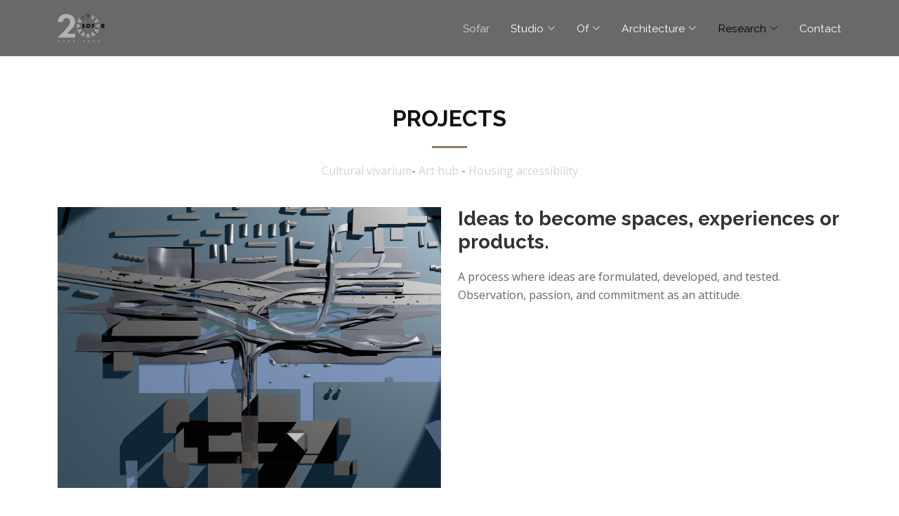

--- FILE ---
content_type: text/html
request_url: https://espacio-sofar.com/projects.html
body_size: 18130
content:
<!DOCTYPE html>
<html lang="en">

<head>
    <meta charset="utf-8">
    <meta content="width=device-width, initial-scale=1.0" name="viewport">

    <title>Sofar Projects</title>
    <meta content="" name="description">
    <meta content="" name="keywords">

    <!-- Facebook Opengraph integration: https://developers.facebook.com/docs/sharing/opengraph -->
    <meta content="" property="og:title">
    <meta content="" property="og:image">
    <meta content="" property="og:url">
    <meta content="" property="og:site_name">
    <meta content="" property="og:description">

    <!-- Twitter Cards integration: https://dev.twitter.com/cards/  -->
    <meta content="summary" name="twitter:card">
    <meta content="" name="twitter:site">
    <meta content="" name="twitter:title">
    <meta content="" name="twitter:description">
    <meta content="" name="twitter:image">

    <!-- Favicons -->
    <link href="assets/img/g1598.png" rel="icon">
    <link href="assets/img/g1598.png" rel="apple-touch-icon">

    <!-- Google Fonts -->
    <link href="https://fonts.googleapis.com/css?family=Open+Sans:300,300i,400,400i,700,700i|Raleway:300,400,500,700,800"
          rel="stylesheet">

    <!-- Vendor CSS Files -->
    <link href="assets/vendor/aos/aos.css" rel="stylesheet">
    <link href="assets/vendor/bootstrap/css/bootstrap.min.css" rel="stylesheet">
    <link href="assets/vendor/bootstrap-icons/bootstrap-icons.css" rel="stylesheet">
    <link href="assets/vendor/glightbox/css/glightbox.min.css" rel="stylesheet">
    <link href="assets/vendor/swiper/swiper-bundle.min.css" rel="stylesheet">

    <!-- Template Main CSS File -->
    <link href="assets/css/style.css" rel="stylesheet">

    <!-- =======================================================
    * Template Name: Imperial
    * Updated: May 30 2023 with Bootstrap v5.3.0
    * Template URL: https://bootstrapmade.com/imperial-free-onepage-bootstrap-theme/
    * Author: BootstrapMade.com
    * License: https://bootstrapmade.com/license/
    ======================================================== -->
    <style>

        a:hover {
            color: black;

        }

        a:hover {
            color: darkgrey;

        }
    </style>
</head>

<body>

<!-- ======= Header ======= -->
<header class="d-flex align-items-center" id="header">
    <div class="container d-flex align-items-center justify-content-between">

        <a class="logo mr-auto " href="index.html"><img  alt="" class="small" src="assets/img/loader.gif"></a>


        <nav class="navbar" id="navbar">
            <ul>
                <li><a class="nav-link scrollto active" href="index.html">Sofar</a></li>

                <li class="dropdown"><a href="studio.html"><span>Studio</span> <i class="bi bi-chevron-down"></i></a>
                    <ul>
                        <li><a href="studio.html">Statement</a></li>
                        <li><a href="studio.html#team">Team</a></li>
                        <li><a href="studio.html#collab"> Collaborators</a></li>
                        <li><a href="studio.html#client"> Clients</a></li>
                        <li><a href="studio.html#alliance"> Alliances</a></li>
                        <li><a href="publications.html">Publications</a></li>
                    </ul>
                </li>

                <li class="dropdown"><a href="of.html"><span>Of</span> <i class="bi bi-chevron-down"></i></a>
                    <ul>
                        <li><a href="design.html">Design</a></li>
                        <li><a href="urban.html">Urban</a></li>
                     <li><a href="sustein.html">Sustainability</a></li>

                    </ul>
                </li>
                <li class="dropdown"><a href="architecture.html"><span>Architecture</span> <i
                        class="bi bi-chevron-down"></i></a>
                    <ul>
                        <li><a href="habitat.html">Habitat</a></li>
                        <li><a href="leisure.html">Leisure</a></li>

                        <li><a href="landscape.html">Landscape</a></li>
                        <li><a href="retail.html">Retail</a></li>
                        <li><a href="consulting.html">Consulting</a></li>
                    </ul>
                </li>
                <li class="dropdown"><a class="nav-link scrollto active2" href="research.html"><span>Research</span> <i
                        class="bi bi-chevron-down"></i></a>
                    <ul>
                        <li><a href="projects.html">Projects</a></li>
                        <li><a href="competitions.html">Competitions</a></li>
                        <li><a href="jointventures.html">Joint-Ventures</a></li>
                    </ul>
                </li>
                <li><a class="nav-link scrollto" href="contact.html">Contact</a></li>
            </ul>
            <i class="bi bi-list mobile-nav-toggle"></i>
        </nav><!-- .navbar -->

    </div>
</header><!-- End Header -->

<main id="main">


    <!-- ======= About Section ======= -->
    <section id="about">
        <div class="container" data-aos="fade-up">
            <div class="row">
                <div class="col-md-12">
                    <h3 class="section-title">Projects</h3>
                    <div class="section-title-divider"></div>
                    <a href="#leandro"><p class="section-description">Cultural vivarium</a>-
                    <a href="#manzanares">Art hub</a> -
                    <a href="#kanan">Housing accessibility</a>
                </div>
            </div>
        </div>
        <div class="container about-container" data-aos="fade-up" data-aos-delay="200">
            <div class="row">

                <div class="col-lg-6 about-img">
                    <img  alt="" src="assets/img/4.1_INFRA-NETS.ORG.jpg">
                <br><br></div>

                <div class="col-lg-6 about-content">
                    <h2 class="about-title"> Ideas to become spaces, experiences or products. </h2>
                    <p class="about-text">


                        A process where ideas are formulated, developed, and tested.
                        <br>

                        Observation, passion, and commitment as an attitude.


                    </p>
                    <p class="about-text">

                    </p>
                    <p class="about-text">

                    </p>
                </div>
            </div>
        </div>
    </section><!-- End About Section -->

    <!-- ======= leandro ======= -->
    <div id="leandro">
        <a href="leandro.html">
            <section id="about">

                <div class="container" data-aos="fade-up">
                    <div class="row">
                        <div class="col-md-12">
                            <h3 class="section-title">Leandro Valle 24</h3>
                            <div class="section-title-divider"></div>
                        </div>
                    </div>
                </div>
                <div class="container about-container" data-aos="fade-up" data-aos-delay="200">
                    <div class="row">

                        <div class="col-lg-6 about-img">
                            <img  alt="" class="efect" src="assets/img/4.1.1_LV24-patio-de-las-tinajas_2012.jpg">
                        </div>

                        <div class="col-lg-6 about-content">
                            <h2 class="about-title"> Cultural vivarium - Bussiness incubator</h2>

                            <p class="about-text">


                                Location: Historic Centre, Mexico City. <br>

                                Description: REHABILITATION OF A 17th CENTURY COURTYARD INTO A CULTURAL INCUBATOR.<br><br>
                                The commission developed  a conceptual project to favour synergy amongst owners, possible investors,  architects, promotors, and authorities with interest to rehabilitate the catalogued historical building, and the regeneration of the social and cultural fabric of the area.  <br><br>
                                <br><br>
                                Arch. Juan Carlos Sánchez Tappan. Collaborator: Claudio Resendiz<br>
                                Client: Autoridad del Centro Historico-Fundación del Centro Histórico.<br>
                                Built surface: 8356m2. Estimate building cost: 10´027,200 usd.<br>
                                Network: D´AURA


                            </p>

                        </div>
                    </div>
                </div>

            </section>
        </a>
    </div>
    <!-- End leandro -->

    <!-- =======manzanares ======= -->

    <div id="manzanares">
        <a href="manzanares.html">
            <section id="about">

                <div class="container" data-aos="fade-up">
                    <div class="row">
                        <div class="col-md-12">
                            <h3 class="section-title">Manzanares 25</h3>
                            <div class="section-title-divider"></div>

                        </div>
                    </div>
                </div>
                <div class="container about-container" data-aos="fade-up" data-aos-delay="200">
                    <div class="row">

                        <div class="col-lg-6 about-img">
                            <img  alt="" class="efect" src="assets/img/4.1.2_MZN-25.jpg">
                        </div>

                        <div class="col-lg-6 about-content">
                            <h2 class="about-title">ART HUB AND URBAN ORCHARD</h2>

                            <p class="about-text">
                                The site of intervention is identified as the oldest housing standing structure from the
                                XVI century, located in the core of The Merced neighbourhood in the immediacies of the
                                first perimeter of the historic centre of Mexico City. Based on the original main
                                structural walls rehabilitated for workshops, an additional propose story reinforces the
                                2 original wards with residences for artist, exhibition space, offices and lounge,
                                redefining the patio scheme to become an urban orchard.<br><br>


                                Arch. Juan Carlos Sánchez Tappan.<br>
                                Collaborators: Claudio Resendiz, Rocío Ascenci, Dafne De la Mora.<br>
                                Client: Autoridad del Centro Historico-Fundación del Centro Histórico.

                            </p>

                        </div>
                    </div>
                </div>

            </section>
        </a>
    </div>
    <!-- End manzanares -->

    <!-- =======kanan ======= -->

    <!-- =======kanan ======= -->
    <div id="kanan">
        <section id="about">

            <div class="container" data-aos="fade-up">
                <div class="row">
                    <div class="col-md-12">
                        <h3 class="section-title">Kanan</h3>
                        <div class="section-title-divider"></div>

                    </div>
                </div>
            </div>
            <div class="container about-container" data-aos="fade-up" data-aos-delay="200">
                <div class="row">

                    <div class="col-lg-6 about-img">
                        <a href="kanan.html"> <img  alt="" class="efect" src="assets/img/4.1.3_KANAN-MID.jpg"></a>
                    </div>

                    <div class="col-lg-6 about-content">
                        <a href="kanan.html"><h2 class="about-title">HOUSING ACCESIBILITY</h2></a>

                        <p class="about-text">
                            <a href="kanan.html"> Housing proposal for handicap elderly sisters in the periphery of
                                Merida. The project follows the built regulations of Kanan neighbourhood development.
                                Accessibility through circulation ramps for wheel chair determine the inclined
                                morphology of two interlacing houses, one for the sisters and the other for visiting
                                family and short term leasing.<br><br>


                            Arch. Juan Carlos Sánchez Tappan.<br>
                            Collaborator: Claudio Resendiz, Dafne de la Mora<br>
                            Client: Private  </a>
                        </p>

                    </div>
                </div>
            </div>

        </section>
    </div>
    <!-- End manzanares -->

    <!-- ======= Subscrbe Section ======= -->
    <section id="subscribe">
        <div class="container" data-aos="fade-up">
            <div class="row">
                <div class="col-md-8">
                    <h3 class="subscribe-title">More of Research</h3>

                </div>
                <div class="col-md-4 subscribe-btn-container">
                    <a class="subscribe-btn" href="competitions.html">Competitions</a>
                </div>
            </div>
        </div>
    </section><!-- End Subscrbe Section -->
    <br><br>


</main><!-- End #main -->


<!-- ======= Footer ======= -->
<footer id="footer">
    <div class="container">
        <div class="row">
            <div class="col-md-12">

                <div class="row justify-content-center">

                    <div class="col-lg-2 col-md-4">
                        <div class="info">
                            <div>
                                <a href="studio.html" target="_blank"><p>Studio</p></a>
                                <a href="https://instagram.com/sofar_practice?igshid=NzZlODBkYWE4Ng%3D%3D&utm_source=qr"
                                   target="_blank"><p>Instagram</p></a> <a href="https://espacio-sofar.slack.com/"
                                                                           target="_blank"><p>Contribute</p></a>
                            </div>

                            <div>
                                <a href="https://wa.me/+34683284632" target="_blank"><p></p></a>

                            </div>


                        </div>
                    </div>

                    <div class="col-lg-2 col-md-4">
                        <div class="info">
                            <div>

                                <a href="of.html" target="_blank"><p>Of</p></a>
                            </div>

                            <div>
                                <a href="https://wa.me/+34683284632" target="_blank"><p>WhatsApp</p></a>

                            </div>

                            <div>
                                <a href="https://www.youtube.com/@SOFARPractice-rw7oe" target="_blank"><p>YouTube</p>
                                </a>

                            </div>

                            <div>
                                <a href="https://www.aepd.es/sites/default/files/2019-09/informe-politicas-de-privacidad-adaptacion-RGPD.pdf"
                                   target="_blank"><p></p></a>


                            </div>

                        </div>
                    </div>
                    <div class="col-lg-2 col-md-4">
                        <div class="info">
                            <div>
                                <a href="architecture.html" target="_blank"><p>Architecture</p></a>

                            </div>

                            <div>

                                <a href="https://www.facebook.com/DesignUrbanSustainabiIiy" target="_blank"><p>
                                    Facebook</p></a>
                            </div>

                            <div>
                                <a href="https://www.aepd.es/es/documento/guia-cookies.pdf" target="_blank"><p>
                                    Cookies</p></a>

                            </div>

                        </div>
                    </div>
                    <div class="col-lg-2 col-md-4">
                        <div class="info">
                            <div>
                                <a href="research.html" target="_blank"><p>Research</p></a>
                                <a href="https://www.linkedin.com/in/dr-juan-carlos-sanchez-tappan-20737a12/"
                                   target="_blank"><p>LinkedIn</p></a>
                            </div>

                            <div>
                                <a href="https://www.researchgate.net/profile/Juan-Carlos-Tappan"
                                   target="_blank"><p>Research Gate</p></a>

                            </div>

                            <div>


                            </div>

                        </div>
                    </div>
                    <div class="col-lg-2 col-md-4">
                        <a href="index.html">

                            <img  alt="" class="col-md-6 col-md-4" src="assets/img/logo-sofar-blanco.png" width="22%">


                        </a>
                        <div>

                            <br>
                            <a href="indexacademy.html" target="_blank"><p>ACADEMY</p></a>
                        </div>

                        <div>
                            <a href="mailto:info@espaciosofar.com" target="_blank"><p>CONTACT</p></a>

                        </div>
                    </div>


                </div>


            </div>
        </div>
    </div>
</footer><!-- End Footer -->


<a class="back-to-top d-flex align-items-center justify-content-center" href="#"><i
        class="bi bi-arrow-up-short"></i></a>

<!-- Vendor JS Files -->
<script src="assets/vendor/aos/aos.js"></script>
<script src="assets/vendor/bootstrap/js/bootstrap.bundle.min.js"></script>
<script src="assets/vendor/glightbox/js/glightbox.min.js"></script>
<script src="assets/vendor/isotope-layout/isotope.pkgd.min.js"></script>
<script src="assets/vendor/swiper/swiper-bundle.min.js"></script>
<script src="assets/vendor/typed.js/typed.umd.js"></script>


<!-- Template Main JS File -->
<script src="assets/js/main.js"></script>

</body>

</html>

--- FILE ---
content_type: text/css
request_url: https://espacio-sofar.com/assets/css/style.css
body_size: 19865
content:
/**
* Template Name: Imperial
* Updated: May 30 2023 with Bootstrap v5.3.0
* Template URL: https://bootstrapmade.com/imperial-free-onepage-bootstrap-theme/
* Author: BootstrapMade.com
* License: https://bootstrapmade.com/license/
*/

/*--------------------------------------------------------------
# General
--------------------------------------------------------------*/
body {
    background: #fff;
    color: #666666;
    font-family: "Open Sans", sans-serif;


}

a {
    text-decoration: none;
    color: lightgrey;
    transition: 0.5s;
}

a:hover,
a:active,
a:focus {
    color: white;
    outline: none;
    text-decoration: none;
}

p {
    padding: 0;
    margin: 0 0 30px 0;
}

#vum:hover {
    color: #FFCC33;
}

#vum {
    color: #FFFF00;
}


.efect:hover {
    -webkit-filter: grayscale(100%); /* Safari 6.0 - 9.0 */
    filter: grayscale(100%);

}

h1,
h2,
h3,
h4,
h5,
h6 {
    font-family: "Raleway", sans-serif;
    font-weight: 400;
    margin: 0 0 20px 0;
    padding: 0;
}

.yupi{

}


/* Prelaoder
#<a href="https://instagram.com/sofar_practice?igshid=NzZlODBkYWE4Ng%3D%3D&utm_source=qr" target="_blank"> <p>Instagram</p></a>       <a href="https://espacio-sofar.slack.com/" target="_blank"> <p>Slack</p></a> {*/
/* position: fixed;
left: 0;
top: 0;
z-index: 999;
width: 100%;
height: 100%;
overflow: visible;
background: #fff url("../img/loader.gif") no-repeat center center;
filter: grayscale(100%);
}
*/
/*--------------------------------------------------------------
# Back to top button
--------------------------------------------------------------*/

.back-to-top {
    position: fixed;
    visibility: hidden;
    opacity: 0;
    right: 15px;
    bottom: 15px;
    z-index: 996;
    background: #8c7d70;
    width: 40px;
    height: 40px;
    border-radius: 4px;
    transition: all 0.4s;
}

.back-to-top i {
    font-size: 28px;
    color: #fff;
    line-height: 0;
}

.back-to-top:hover {
    background: #8c7d70;
    color: #fff;
}

#carouselExampleCaptions {
    max-width: 100%;
    max-height: auto;
}

.back-to-top.active {
    visibility: visible;
    opacity: 1;
}

/*--------------------------------------------------------------
# Welcome
--------------------------------------------------------------*/
#hero {
    display: table;
    width: 100%;
    height: 60%;
    background: lightgrey;
    background-size: cover;
}

@media (min-width: 1024px) {
    #hero {
        background-attachment: fixed;
    }
}

#hero .hero-logo {
    margin: 20px;
}


#hero .hero-logo img {
    max-width: 100%;
}

#hero .hero-container {
    background: rgba(0, 0, 0, 0.8);
    display: table-cell;
    margin: 0;
    padding: 0;
    text-align: center;
    vertical-align: middle;
    width: 100%;
    height: 100%;
}

#hero h1 {
    margin: 30px 0 10px 0;
    font-weight: 700;
    line-height: 48px;
    text-transform: uppercase;
    color: #fff;
}


@media (max-width: 768px) {


    #hero h1 {
        font-size: 28px;
        line-height: 36px;
    }
}

#hero h2 {
    color: #ccc;
    margin-bottom: 50px;
}

#hero h2 span {
    color: #fff;
    transition: 0.3s;
    border-bottom: 2px solid #8c7d70;
}

@media (max-width: 768px) {
    #hero h2 {
        font-size: 24px;
        line-height: 26px;
        margin-bottom: 30px;
    }

    #hero h2 .rotating {
        display: block;
    }
}

.carousel-control-prev-icon, .carousel-control-next-icon {
    height: 60px;
    width: 60px;
    background-color: transparent;
    background-size: 80%, 80%;
    border-radius: 50%;

}

#hero .rotating > .animated {
    display: inline-block;
}

#hero .actions a {
    font-family: "Raleway", sans-serif;
    text-transform: uppercase;
    font-weight: 500;
    font-size: 16px;
    letter-spacing: 1px;
    display: inline-block;
    padding: 8px 20px;
    border-radius: 2px;
    transition: 0.5s;
    margin: 10px;
}

#hero .btn-get-started {
    background: #8c7d70;
    border: 2px solid #8c7d70;
    color: #fff;
}

#hero .btn-get-started:hover {
    background: none;
    border: 2px solid #fff;
    color: #fff;
}

#hero .btn-services {
    border: 2px solid #fff;
    color: #fff;
}

#hero .btn-services:hover {
    background: #8c7d70;
    border: 2px solid #8c7d70;
}

/*--------------------------------------------------------------
# Header
--------------------------------------------------------------*/
#header {
    background: black;
    transition: all 0.5s;
    z-index: 997;
    height: 80px;
}

#header a {
    font-size: 0.975em;
}

@media (max-width: 992px) {
    #header {
        height: 60px;
    }
}

#header.fixed-top {
    background: dimgrey;

}

#header .logo {
    font-size: 30px;
    margin: 0;
    padding: 0;
    line-height: 1;
    font-weight: 400;
    letter-spacing: 2px;
    text-transform: uppercase;
}

#header .logo a {
    color: #fff;
}

#header .logo img {
    height: 40px;
}

.scrolled-offset {
    margin-top: 70px;
}

@media (max-width: 992px) {
    .scrolled-offset {
        margin-top: 60px;
    }
}

/*--------------------------------------------------------------
# Navigation Menu
--------------------------------------------------------------*/
/**
* Desktop Navigation 
*/
.navbar {
    padding: 0;
}

.navbar ul {
    margin: 0;
    padding: 0;
    display: flex;
    list-style: none;
    align-items: center;
}

.navbar li {
    position: relative;
}

.navbar a,
.navbar a:focus {
    display: flex;
    align-items: center;
    justify-content: space-between;
    padding: 10px 0 10px 30px;
    font-family: "Raleway", sans-serif;
    font-size: 14px;
    color: #fff;
    white-space: nowrap;
    transition: 0.3s;
}

.navbar a i,
.navbar a:focus i {
    font-size: 12px;
    line-height: 0;
    margin-left: 5px;
}

.navbar a:hover,
.navbar .active,
.navbar .active:focus,
.navbar li:hover > a {
    color: lightgrey;
}

.navbar .active2,
.navbar .active2:focus{
    color: black;

    filter:progid:DXImageTransform.Microsoft.Glow(Color=white,Strength=5);
    -webkit-filter: drop-shadow(12px 12px 7px rgbargb(32,32,32));
}
.navbar .active3,
.navbar .active3:focus{
    color: black;
}

.navbar .dropdown ul {
    display: block;
    position: absolute;
    left: 14px;
    top: calc(100% + 30px);
    margin: 0;
    padding: 10px 0;
    z-index: 99;
    opacity: 0;
    visibility: hidden;
    background: #fff;
    box-shadow: 0px 0px 30px rgba(127, 137, 161, 0.25);
    transition: 0.3s;
}

.navbar .dropdown ul li {
    min-width: 200px;
}

.navbar .dropdown ul a {
    padding: 10px 20px;
    text-transform: none;
    color: #333333;
}

.navbar .dropdown ul a i {
    font-size: 12px;
}

.navbar .dropdown ul a:hover,
.navbar .dropdown ul .active:hover,
.navbar .dropdown ul li:hover > a {
    color: #8c7d70;
}

.navbar .dropdown:hover > ul {
    opacity: 1;
    top: 100%;
    visibility: visible;
}

.navbar .dropdown .dropdown ul {
    top: 0;
    left: calc(100% - 30px);
    visibility: hidden;
}

.navbar .dropdown .dropdown:hover > ul {
    opacity: 1;
    top: 0;
    left: 100%;
    visibility: visible;
}

@media (max-width: 1366px) {
    .navbar .dropdown .dropdown ul {
        left: -90%;
    }

    .navbar .dropdown .dropdown:hover > ul {
        left: -100%;
    }
}

/**
* Mobile Navigation 
*/
.mobile-nav-toggle {
    color: #fff;
    font-size: 28px;
    cursor: pointer;
    display: none;
    line-height: 0;
    transition: 0.5s;
}

@media (max-width: 991px) {
    .mobile-nav-toggle {
        display: block;
    }

    .navbar ul {
        display: none;
    }
}

.navbar-mobile {
    position: fixed;
    overflow: hidden;
    top: 0;
    right: 0;
    left: 0;
    bottom: 0;
    background: rgba(26, 26, 26, 0.9);
    transition: 0.3s;
    z-index: 999;
}

.navbar-mobile .mobile-nav-toggle {
    position: absolute;
    top: 15px;
    right: 15px;
}

.navbar-mobile ul {
    display: block;
    position: absolute;
    top: 55px;
    right: 15px;
    bottom: 15px;
    left: 15px;
    padding: 10px 0;
    background-color: #fff;
    overflow-y: auto;
    transition: 0.3s;
}

.navbar-mobile a,
.navbar-mobile a:focus {
    padding: 10px 20px;
    font-size: 15px;
    color: #333333;
}

.navbar-mobile a:hover,
.navbar-mobile .active,
.navbar-mobile li:hover > a {
    color: #8c7d70;
}

.navbar-mobile .getstarted,
.navbar-mobile .getstarted:focus {
    margin: 15px;
}

.navbar-mobile .dropdown ul {
    position: static;
    display: none;
    margin: 10px 20px;
    padding: 10px 0;
    z-index: 99;
    opacity: 1;
    visibility: visible;
    background: #fff;
    box-shadow: 0px 0px 30px rgba(127, 137, 161, 0.25);
}

.navbar-mobile .dropdown ul li {
    min-width: 200px;
}

.navbar-mobile .dropdown ul a {
    padding: 10px 20px;
}

.navbar-mobile .dropdown ul a i {
    font-size: 12px;
}



.navbar-mobile .dropdown > .dropdown-active {
    display: block;
}

/*--------------------------------------------------------------
# Sections
--------------------------------------------------------------*/
/* Sections Common
--------------------------------*/
section {
    overflow: hidden;
}

.section-title {
    font-size: 32px;
    color: #111;
    text-transform: uppercase;
    text-align: center;
    font-weight: 700;
}

.section-description {
    text-align: center;
    margin-bottom: 40px;
}

.section-title-divider {
    width: 50px;
    height: 3px;
    background: #8c7d70;
    margin: 0 auto;
    margin-bottom: 20px;
}

/* Get Started Section
--------------------------------*/
#about {
    background: #fff;
    padding: 80px 0;
}

#about a:hover {
    color: black;
}

#about .about-img {
    overflow: hidden;
}

#about .about-img img {
    max-width: 100%;
}

@media (max-width: 768px) {
    #about .about-img {
        height: auto;
    }

    #about .about-img img {
        margin-left: 0;
        padding-bottom: 30px;
    }
}

#about .about-content {
    background: #fff;
}

#about .about-title {
    color: #333;
    font-weight: 700;
    font-size: 28px;
}

#about .about-text {
    line-height: 26px;
    margin-bottom: 15px;
}

#about .about-text:last-child {
    margin-bottom: 0;
}

/* Services Section
--------------------------------*/
#services {
    background: linear-gradient(rgba(255, 255, 255, 0.9), rgba(255, 255, 255, 0.9)), url("../img/0.2_Of_fondo.jpg") fixed center center;
    background-size: cover;
    padding: 80px 0 60px 0;
}

#services .service-item {
    margin-bottom: 20px;
}

#services .service-icon {
    float: left;
    background: #8c7d70;
    border-radius: 50%;
    transition: 0.5s;
    border: 1px solid #8c7d70;
    display: inline-flex;
    align-items: center;
    justify-content: center;
    width: 64px;
    height: 64px;
}

#services .service-icon i {
    color: #fff;
    font-size: 24px;
    line-height: 0;
}

#services .service-item:hover .service-icon {
    background: #fff;
}

#services .service-item:hover .service-icon i {
    color: #8c7d70;
}

#services .service-title {
    margin-left: 80px;
    font-weight: 700;
    margin-bottom: 15px;
    text-transform: uppercase;
}

#services .service-title a {
    color: #111;
}

#services .service-description {
    margin-left: 80px;
    line-height: 24px;
}

/* Subscribe Section
--------------------------------*/
#subscribe {
    background: linear-gradient(rgba(0, 0, 0, 0.6), rgba(0, 0, 0, 0.6)), url(../img/Fondo.jpeg) fixed center center;
    background-size: cover;
    padding: 80px 0;
}

#subscribe .subscribe-title {
    color: #fff;
    font-size: 28px;
    font-weight: 700;
}

#subscribe .subscribe-text {
    color: #fff;
}

#subscribe .subscribe-btn-container {
    text-align: center;
    padding-top: 20px;
}

#subscribe .subscribe-btn {
    font-family: "Raleway", sans-serif;
    text-transform: uppercase;
    font-weight: 500;
    font-size: 16px;
    letter-spacing: 1px;
    display: inline-block;
    padding: 8px 20px;
    border-radius: 2px;
    transition: 0.5s;
    margin: 10px;
    border: 2px solid #fff;
    color: #fff;
}

#subscribe .subscribe-btn:hover {
    background: #8c7d70;
    border: 2px solid #8c7d70;
}

/* Portfolio Section
--------------------------------*/
#portfolio {
    background: #fff;
    padding: 80px 0;
}

#portfolio #portfolio-flters {
    padding: 0;
    margin: 0 auto 35px auto;
    list-style: none;
    text-align: center;
}

#portfolio #portfolio-flters li {
    cursor: pointer;
    display: inline-block;
    padding: 8px 12px;
    font-size: 14px;
    font-weight: 600;
    line-height: 1;
    text-transform: uppercase;
    color: #666666;
    transition: all 0.3s ease-in-out;
}

#portfolio #portfolio-flters li:hover,
#portfolio #portfolio-flters li.filter-active {
    color: #8c7d70;
}

#portfolio #portfolio-flters li:last-child {
    margin-right: 0;
}

#portfolio .portfolio-item {
    margin-bottom: 30px;
}

#portfolio .portfolio-item .portfolio-info {
    opacity: 0;
    position: absolute;
    left: 12px;
    right: 12px;
    bottom: 0;
    z-index: 3;
    transition: all ease-in-out 0.3s;
    background: rgba(255, 255, 255, 0.85);
    padding: 15px;
}

#portfolio .portfolio-item .portfolio-info h4 {
    font-size: 18px;
    color: #fff;
    font-weight: 600;
    color: #333333;
    margin-bottom: 5px;
}

#portfolio .portfolio-item .portfolio-info p {
    color: #666666;
    font-size: 14px;
    margin-bottom: 0;
}

#portfolio .portfolio-item .portfolio-info .preview-link,
#portfolio .portfolio-item .portfolio-info .details-link {
    position: absolute;
    right: 48px;
    font-size: 28px;
    top: calc(50% - 28px);
    color: #4d4d4d;
}

#portfolio .portfolio-item .portfolio-info .preview-link:hover,
#portfolio .portfolio-item .portfolio-info .details-link:hover {
    color: #8c7d70;
}

#portfolio .portfolio-item .portfolio-info .details-link {
    right: 15px;
}

#portfolio .portfolio-item:hover .portfolio-info {
    opacity: 1;
}

/*--------------------------------------------------------------
# Portfolio Details
--------------------------------------------------------------*/
.portfolio-details {
    padding-top: 20px;
}

.portfolio-details .portfolio-details-slider img {
    width: 100%;
}

.portfolio-details .portfolio-details-slider .swiper-pagination {
    margin-top: 20px;
    position: relative;
}

.portfolio-details .portfolio-details-slider .swiper-pagination .swiper-pagination-bullet {
    width: 12px;
    height: 12px;
    background-color: #fff;
    opacity: 1;
    border: 1px solid #8c7d70;
}

.portfolio-details .portfolio-details-slider .swiper-pagination .swiper-pagination-bullet-active {
    background-color: #8c7d70;
}

.portfolio-details .portfolio-info {
    padding: 30px;
    box-shadow: 0px 0 30px rgba(51, 51, 51, 0.08);
}

.portfolio-details .portfolio-info h3 {
    font-size: 22px;
    font-weight: 700;
    margin-bottom: 20px;
    padding-bottom: 20px;
    border-bottom: 1px solid #eee;
}

.portfolio-details .portfolio-info ul {
    list-style: none;
    padding: 0;
    font-size: 15px;
}

.portfolio-details .portfolio-info ul li + li {
    margin-top: 10px;
}

.portfolio-details .portfolio-description {
    padding-top: 30px;
}

.portfolio-details .portfolio-description h2 {
    font-size: 26px;
    font-weight: 700;
    margin-bottom: 20px;
}

.portfolio-details .portfolio-description p {
    padding: 0;
}

/* Testimonials Section
--------------------------------*/
#testimonials {
    background: #f6f6f6;
    padding: 80px 0;
}

#testimonials .profile {
    text-align: center;
}

#testimonials .profile .pic {
    border-radius: 50%;
    border: 6px solid #fff;
    margin-bottom: 15px;
    overflow: hidden;
    height: 260px;
    width: 260px;
}

#testimonials .profile .pic img {
    max-width: 100%;
}

#testimonials .profile h4 {
    font-weight: 700;
    color: #8c7d70;
    margin-bottom: 5px;
}

#testimonials .profile span {
    color: #333333;
}

#testimonials .quote {
    position: relative;
    background: #fff;
    padding: 60px;
    margin-top: 40px;
    font-size: 16px;
    font-style: italic;
    border-radius: 5px;
}

#testimonials .quote b {
    display: inline-block;
    font-size: 22px;
    left: -9px;
    position: relative;
    top: -8px;
}

#testimonials .quote small {
    display: inline-block;
    right: -9px;
    position: relative;
    top: 4px;
}

/* Team Section
--------------------------------*/
#team {
    background: #fff;
    padding: 80px 0 60px 0;
}

#team .member {
    text-align: center;
    margin-bottom: 20px;
}

#team .member .pic {
    margin-bottom: 15px;
    overflow: hidden;
    height: 260px;
}

#team .member .pic img {
    max-width: 100%;
}

#team .member h4 {
    font-weight: 700;
    margin-bottom: 2px;
}

#team .member span {
    font-style: italic;
    display: block;
    font-size: 13px;
}

#team .member .social {
    margin-top: 15px;
}

#team .member .social a {
    color: #b3b3b3;
}

#team .member .social a:hover {
    color: #8c7d70;
}

#team .member .social i {
    font-size: 18px;
    margin: 0 2px;
}

/* Contact Section
--------------------------------*/
#contact {
    background: #f7f7f7;
    padding: 80px 0 120px 0;
}

#contact .info {
    color: #333333;
}

#contact .info i {
    font-size: 32px;
    color: #8c7d70;
    float: left;
    line-height: 0;
}

#contact .info p {
    padding: 0 0 10px 50px;
    line-height: 24px;
}

#contact .php-email-form .error-message {
    display: none;
    color: #fff;
    background: #ed3c0d;
    text-align: left;
    padding: 15px;
    font-weight: 600;
}

#contact .php-email-form .error-message br + br {
    margin-top: 25px;
}

#contact .php-email-form .sent-message {
    display: none;
    color: #fff;
    background: #18d26e;
    text-align: center;
    padding: 15px;
    font-weight: 600;
}

#contact .php-email-form .loading {
    display: none;
    background: #fff;
    text-align: center;
    padding: 15px;
}

#contact .php-email-form .loading:before {
    content: "";
    display: inline-block;
    border-radius: 50%;
    width: 24px;
    height: 24px;
    margin: 0 10px -6px 0;
    border: 3px solid #18d26e;
    border-top-color: #eee;
    animation: animate-loading 1s linear infinite;
}

#contact .php-email-form input,
#contact .php-email-form textarea {
    border-radius: 0;
    box-shadow: none;
}

#contact .php-email-form input::focus,
#contact .php-email-form textarea::focus {
    background-color: #8c7d70;
}

#contact .php-email-form button[type=submit] {
    background: #8c7d70;
    border: 0;
    padding: 10px 24px;
    color: #fff;
    transition: 0.4s;
}

#contact .php-email-form button[type=submit]:hover {
    background: #8c7d70;
}

@keyframes animate-loading {
    0% {
        transform: rotate(0deg);
    }

    100% {
        transform: rotate(360deg);
    }
}

/*--------------------------------------------------------------
# Breadcrumbs
--------------------------------------------------------------*/
.breadcrumbs {
    padding: 30px 0;
}

.breadcrumbs h2 {
    font-size: 26px;
    font-weight: 300;
}

.breadcrumbs ol {
    display: flex;
    flex-wrap: wrap;
    list-style: none;
    padding: 0;
    margin: 0;
    font-size: 15px;
}

.breadcrumbs ol li + li {
    padding-left: 10px;
}

.breadcrumbs ol li + li::before {
    display: inline-block;
    padding-right: 10px;
    color: gray;
    content: "/";
}

@media (min-width: 768px) {
    .hero1 {
        display: none;
    }

    .pie
}

@media (max-width: 768px) {
    .hero2 {
        display: none;
    }

    .info {
        display: none;
    }

    .mostrar {
        display: inherit;
    }

    .breadcrumbs .d-flex {
        display: block !important;
    }

    .breadcrumbs ol {
        display: block;
    }

    .breadcrumbs ol li {
        display: inline-block;
    }

    #team .member .pic img {
        max-width: 40%;
    }

    #network .member .pic {
        max-width: 40%;
    }
}

/*--------------------------------------------------------------
# Footer
--------------------------------------------------------------*/
#footer {
    background: #111;
    padding: 30px 0;
    color: #fff;
}

#footer .copyright {
    text-align: center;
}

#footer .credits {
    padding-top: 10px;
    text-align: center;
    font-size: 13px;
    color: #ccc;
    display: none;
}